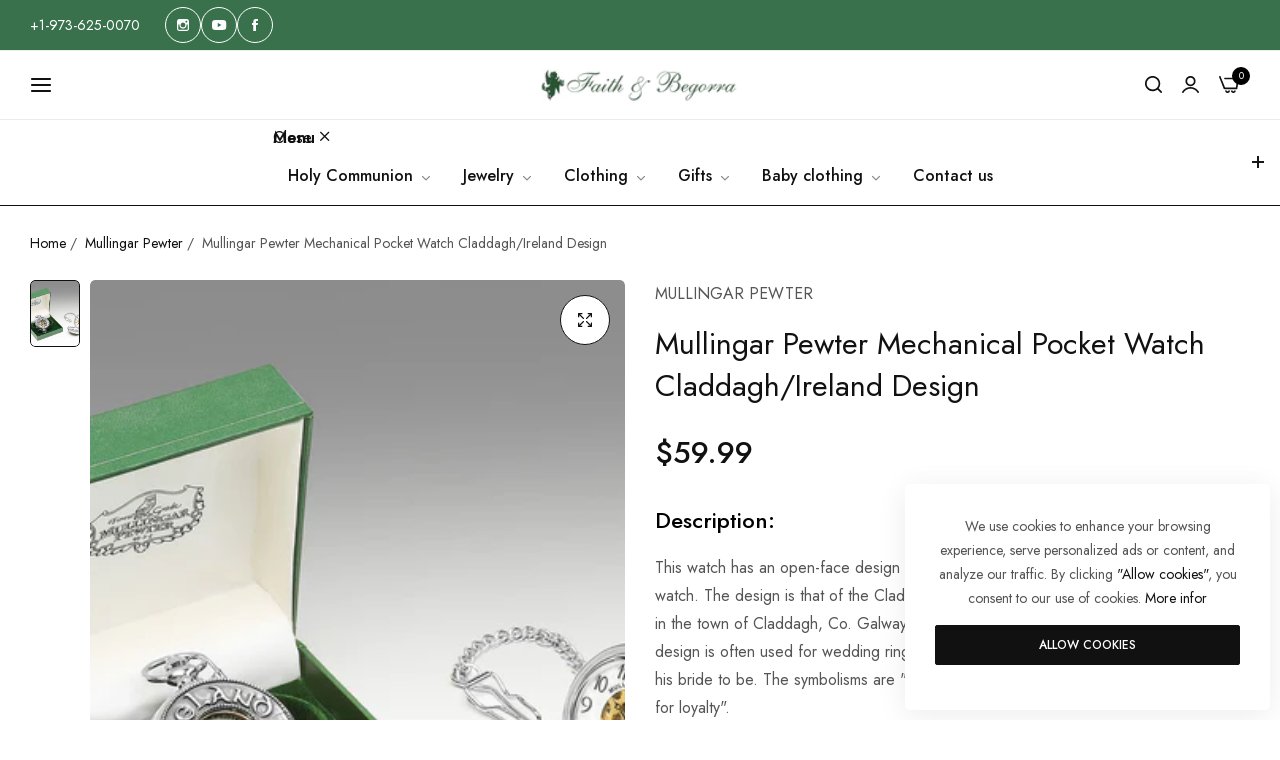

--- FILE ---
content_type: text/css
request_url: https://www.faithandbegorra.com/cdn/shop/t/12/assets/skeleton.css?v=137031406621144074191706346891
body_size: 510
content:
.skeleton-product-detail .product-notify-stock:before,.skeleton-product-detail .bls__template-product .des-countdown-p-p-c .message:before,.skeleton-product-detail .bls__template-product .bls__product-countdown:before,.skeleton-product-detail .bls__template-product .bls__single-shortdes:before,.skeleton-product-detail .bls__template-product .product-input-property .form-label:before,.skeleton-product-detail .bls__template-product .product-input-property .control:before,.skeleton-product-detail .bls__template-product .bls__custom-html:before,.skeleton-product-detail .bls__template-product .bls__custom-liquid:before,.skeleton-product-detail .bls__template-product .bls__custom-text:before,.skeleton-product-detail .bls__template-product .bls__product-meta li:before,.skeleton-product-detail .bls__template-product .col_thumb .product__media-list:before,.skeleton-product-detail .bls__template-product .bls__product-title:before,.skeleton-product-detail .bls__template-product .price__regular:before,.skeleton-product-detail .bls__template-product .price__sale:before,.skeleton-product-detail .bls__template-product .bls__sale-label:before,.skeleton-product-detail .bls__template-produc .appstle_sub_widget:before,.skeleton-product-detail .bls__template-product .bls__selling_plan-label:before,.skeleton-product-detail .bls__template-product .quantity__label:before,.skeleton-product-detail .bls__template-product .bls__visitors:before,.skeleton-product-detail .bls__template-product #variant-radios .form__label:before,.skeleton-product-detail .bls__template-product .bls__option-swatch:before,.skeleton-product-detail .bls__template-product .bls__product-addons:before,.skeleton-product-detail .bls__template-product .product-form__submit:before,.skeleton-product-detail .bls__template-product .bls__product-wishlist:before,.skeleton-product-detail .bls__template-product .bls__product-compare:before,.skeleton-product-detail .bls__template-product .bls__terms-conditions:before,.skeleton-product-detail .bls__template-product .bls__delivery:before,.skeleton-product-detail .bls__template-product .bls__return:before,.skeleton-product-detail .bls__template-product .bls__trust_badge:before,.skeleton-product-detail .bls__template-product ul.justify-content-center:before,.skeleton-product-detail .bls__template-product .bls__product-stock-countdow:before,.skeleton-product-detail .bls__template-product .bls__product-tabs:before,.skeleton-product-detail .bls__template-product .bls__section-header:before,.skeleton-product-detail .bls__template-product .bls__product-item:before,.skeleton-product-detail .bls__template-product quantity-input:before,.skeleton-product-detail .bls__template-product pickup-availability-preview:before,.skeleton-product-detail .bls__template-product .shopify-payment-button__button--unbranded:before,.skeleton-product-detail .bls__template-product .bls__product-review-sold:before,.skeleton-product-detail .bls__template-product .product__media-list .gallery-img:before,.skeleton-product-detail skeleton-page .bls__product-img:before,.skeleton-product-detail skeleton-page .bls__product-name:before,.skeleton-product-detail skeleton-page .bls__product-color-swatches:before,.skeleton-product-detail .bls__template-product .bls__color-dropdown:before,.skeleton-product-detail .bls__template-product .bls__product-vendors a:before,.skeleton-product-detail .bls__template-product .more-colors .swatch-selected-value:before,.skeleton-product-detail .bls__template-product .more-colors .more-colors-product_link:before{content:"";position:absolute;top:-2px!important;left:-2px!important;right:-2px!important;bottom:-2px!important;z-index:3;border-radius:3px;box-shadow:none!important;border:none!important;opacity:1!important;background:#f5f5f5}.skeleton-product-detail skeleton-page .bls__product-name{height:40px}.skeleton-product-detail .product-notify-stock:after,.skeleton-product-detail .bls__template-product .des-countdown-p-p-c .message:after,.skeleton-product-detail .bls__template-product .bls__product-countdown:after,.skeleton-product-detail .bls__template-product .bls__single-shortdes:after,.skeleton-product-detail .bls__template-product .product-input-property .form-label:after,.skeleton-product-detail .bls__template-product .product-input-property .control:after,.skeleton-product-detail .bls__template-product .bls__custom-html:after,.skeleton-product-detail .bls__template-product .bls__custom-liquid:after,.skeleton-product-detail .bls__template-product .bls__custom-text:after,.skeleton-product-detail .bls__template-product .bls__product-meta li:after,.skeleton-product-detail .bls__template-product .col_thumb .product__media-list:after,.skeleton-product-detail .bls__template-product .bls__product-title:after,.skeleton-product-detail .bls__template-product .price__regular:after,.skeleton-product-detail .bls__template-product .price__sale:after,.skeleton-product-detail .bls__template-product .bls__sale-label:after,.skeleton-product-detail .bls__template-produc .appstle_sub_widget:after,.skeleton-product-detail .bls__template-product .bls__selling_plan-label:after,.skeleton-product-detail .bls__template-product .quantity__label:after,.skeleton-product-detail .bls__template-product .bls__visitors:after,.skeleton-product-detail .bls__template-product #variant-radios .form__label:after,.skeleton-product-detail .bls__template-product .bls__product-addons:after,.skeleton-product-detail .bls__template-product .product-form__submit:after,.skeleton-product-detail .bls__template-product .bls__product-wishlist:after,.skeleton-product-detail .bls__template-product .bls__product-compare:after,.skeleton-product-detail .bls__template-product .bls__terms-conditions:after,.skeleton-product-detail .bls__template-product .bls__delivery:after,.skeleton-product-detail .bls__template-product .bls__return:after,.skeleton-product-detail .bls__template-product .bls__trust_badge:after,.skeleton-product-detail .bls__template-product ul.justify-content-center:after,.skeleton-product-detail .bls__template-product .bls__product-stock-countdow:after,.skeleton-product-detail .bls__template-product .bls__product-tabs:after,.skeleton-product-detail .bls__template-product .bls__section-header:after,.skeleton-product-detail .bls__template-product .bls__product-item:after,.skeleton-product-detail .bls__template-product quantity-input:after,.skeleton-product-detail .bls__template-product pickup-availability-preview:after,.skeleton-product-detail .bls__template-product .shopify-payment-button__button--unbranded:after,.skeleton-product-detail .bls__template-product .bls__product-review-sold:after,.skeleton-product-detail .bls__template-product .product__media-list .gallery-img:after,.skeleton-product-detail skeleton-page .bls__product-img:after,.skeleton-product-detail skeleton-page .bls__product-name:after,.skeleton-product-detail .bls__template-product .bls__color-dropdown:after,.skeleton-product-detail .bls__template-product .bls__product-vendors a:after,.skeleton-product-detail .bls__template-product .more-colors .swatch-selected-value:after,.skeleton-product-detail .bls__template-product .more-colors .more-colors-product_link:after{content:"";position:absolute;top:-2px!important;left:-2px!important;right:-2px!important;bottom:-2px!important;border-radius:3px;z-index:4;box-shadow:none!important;border:none!important;opacity:1!important;background-image:linear-gradient(90deg,#16182300 0,#1618230a,#16182300);-webkit-background-size:200% 100%;background-size:200% 100%;background-repeat:no-repeat;-webkit-animation:1.5s cubic-bezier(0,0,1,1) infinite animation-loading-images;animation:1.5s cubic-bezier(0,0,1,1) infinite animation-loading-images}.skeleton-product-detail .bls__rvp-page-section skeleton-page .bls__product-name:after,.skeleton-product-detail .bls__rvp-page-section skeleton-page .bls__product-name:before,.skeleton-product-detail .bls__wishlist-page-section skeleton-page .bls__product-name:before,.skeleton-product-detail .bls__wishlist-page-section skeleton-page .bls__product-name:after,.skeleton-product-detail .bls__template-product .col_thumb .product__media-list:after,.skeleton-product-detail .bls__template-product .col_thumb .product__media-list:before{top:0!important;left:0!important;right:0!important;bottom:0!important}.skeleton-product-detail skeleton-page .bls__product-color-swatches.rounded:before{border-radius:50%}.skeleton-product-detail .bls__template-product .flash-move:after{transform:none;width:auto;height:auto}.skeleton-product-detail .bls__template-product .des-countdown-p-p-c .message{animation:none}.skeleton-product-detail .product__media-list .gallery-img.video{display:none;overflow:hidden;position:relative;visibility:hidden}.skeleton-product-detail .bls__template-product quantity-input:after,.skeleton-product-detail .bls__template-product .product-form__submit:after,.skeleton-product-detail .bls__template-product quantity-input:before,.skeleton-product-detail .bls__template-product .product-form__submit:before{border-radius:var(--btn-border-radius)}.skeleton-product-detail .bls__template-product .bls__product-wishlist:after,.skeleton-product-detail .bls__template-product .bls__product-compare:after,.skeleton-product-detail .bls__template-product .bls__product-wishlist:before,.skeleton-product-detail .bls__template-product .bls__product-compare:before{border-radius:var(--bls__product-icon-radius, 50%)}.skeleton-product-detail .product-notify-stock,.skeleton-product-detail .bls__template-product .col_thumb>.product__media-list,.skeleton-product-detail .bls__template-product .gallery-img,.skeleton-product-detail .bls__template-product .des-countdown-p-p-c .message,.skeleton-product-detail .bls__template-product .bls__product-countdown,.skeleton-product-detail .bls__template-product .bls__single-shortdes,.skeleton-product-detail .bls__template-product .product-input-property .form-label,.skeleton-product-detail .bls__template-product .product-input-property .control,.skeleton-product-detail .bls__template-product .bls__custom-html,.skeleton-product-detail .bls__template-product .bls__custom-liquid,.skeleton-product-detail .bls__template-product .bls__custom-text,.skeleton-product-detail .bls__template-product .bls__product-meta li,.skeleton-product-detail .bls__template-product .bls__product-review-sold,.skeleton-product-detail .bls__template-product .shopify-payment-button__button--unbranded,.skeleton-product-detail .bls__template-product .bls__product-title,.skeleton-product-detail .bls__template-product .price__regular,.skeleton-product-detail .bls__template-product .price__sale,.skeleton-product-detail .bls__template-product .bls__sale-label,.skeleton-product-detail .bls__template-produc .appstle_sub_widget,.skeleton-product-detail .bls__template-product .bls__selling_plan-label,.skeleton-product-detail .bls__template-product .quantity__label,.skeleton-product-detail .bls__template-product .bls__visitors,.skeleton-product-detail .bls__template-product #variant-radios .form__label,.skeleton-product-detail .bls__template-product .bls__option-swatch,.skeleton-product-detail .bls__template-product .bls__product-addons,.skeleton-product-detail .bls__template-product quantity-input,.skeleton-product-detail .bls__template-product pickup-availability-preview,.skeleton-product-detail .bls__template-product .product-form__submit,.skeleton-product-detail .bls__template-product .bls__product-wishlist,.skeleton-product-detail .bls__template-product .bls__product-compare,.skeleton-product-detail .bls__template-product .bls__terms-conditions,.skeleton-product-detail .bls__template-product .bls__delivery,.skeleton-product-detail .bls__template-product .bls__return,.skeleton-product-detail .bls__template-product .trust_badge-text,.skeleton-product-detail .bls__template-product .bls__product-tabs,.skeleton-product-detail .bls__template-product .bls__product-stock-countdow,.skeleton-product-detail .bls__template-product .bls__section-header,.skeleton-product-detail .bls__template-product .bls__product-item,.skeleton-product-detail skeleton-page .bls__product-img,.skeleton-product-detail skeleton-page .bls__product-name,.skeleton-product-detail .bls__template-product .bls__color-dropdown,.skeleton-product-detail .bls__template-product .bls__product-vendors a,.skeleton-product-detail .bls__template-product .more-colors .swatch-selected-value,.skeleton-product-detail .bls__template-product .more-colors .more-colors-product_link{position:relative}.skeleton-product-detail .bls__template-product .bls__product-vendors a,.skeleton-product-detail .bls__template-product .more-colors .swatch-selected-value,.skeleton-product-detail .bls__template-product .quantity__label{display:inline-block}.skeleton-product-detail .bls__template-product .shopify-payment-button__button--unbranded{opacity:1!important}.skeleton-product-detail .bls__template-product .bls__single-shortdes{margin-top:6px}.skeleton-product-detail .bls__template-product .product-input-property .form-label,.skeleton-product-detail .bls__template-product .bls__product-meta li{margin-bottom:6px}.skeleton-product-detail .bls__template-product .price__sale{margin:0 6px}.skeleton-product-detail .bls__template-product .bls__sale-label{overflow:visible!important}.skeleton-product-detail .bls__template-product .bls__product-color-swatches{background:transparent!important}.skeleton-product-detail .bls__template-product .col_thumb>.product__media-list,.skeleton-product-detail .bls__template-product .gallery-img{border-radius:3px;overflow:hidden}
/*# sourceMappingURL=/cdn/shop/t/12/assets/skeleton.css.map?v=137031406621144074191706346891 */


--- FILE ---
content_type: text/css
request_url: https://www.faithandbegorra.com/cdn/shop/t/12/assets/instagram.css?v=138411713849943830871706346891
body_size: -372
content:
.bls__instagram-section{background-position:top center;background-repeat:no-repeat;background-size:cover;background-image:var(--background-instagram-image);background-attachment:unset}.bls__instagram-item{position:relative;display:block;overflow:hidden;will-change:transform}.bls__instagram-item.ins-radius{border-radius:var(--base-border-radius)}.bls__instagram-item.ins-rounded{border-radius:100%}.bls_instagram-image{position:relative;overflow:hidden;transition:var(--bls-transition)}.bls_instagram-image img,.bls_instagram-image svg{transition:var(--bls-transition)}.bls__instagram-icon{position:absolute;left:50%;top:50%;margin:-27px 0 0 -27px;-webkit-transform:scale(.6);transform:scale(.6);transition:var(--bls-transition);display:flex;align-items:center;justify-content:center;text-align:center;opacity:0;visibility:hidden;pointer-events:none;z-index:1;font-size:0}.bls__instagram-icon:after{content:"\e99c";font-family:blueskytechco!important;font-size:18px;align-items:center;border-radius:50%;display:flex;justify-content:center;will-change:transform;color:var(--heading-color);font-weight:400;width:54px;height:54px;background-color:#fff}.bls__instagram-item:hover .bls__instagram-icon{opacity:1;visibility:visible;transition:var(--bls-transition);transform:scale(1);-webkit-transform:scale(1)}.bls__instagram-item:hover .bls_instagram-image img,.bls__instagram-item:hover .bls_instagram-image svg{transform:scale(1.1);-webkit-transform:scale(1.1)}.swiper-local-video{height:auto}.swiper-local-video .bls__instagram-item{height:100%}
/*# sourceMappingURL=/cdn/shop/t/12/assets/instagram.css.map?v=138411713849943830871706346891 */
